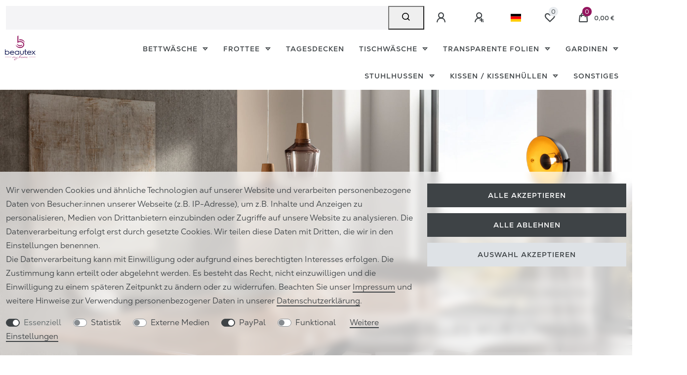

--- FILE ---
content_type: image/svg+xml
request_url: https://cdn02.plentymarkets.com/rb90udoemv4f/frontend/beautex-ebay.svg
body_size: 1480
content:
<?xml version="1.0" encoding="UTF-8"?>
<svg id="Ebene_2" data-name="Ebene 2" xmlns="http://www.w3.org/2000/svg" viewBox="0 0 28.62 13.87">
  <defs>
    <style>
      .cls-1 {
        fill: #004a90;
      }

      .cls-1, .cls-2, .cls-3, .cls-4, .cls-5 {
        fill-rule: evenodd;
        stroke-width: 0px;
      }

      .cls-6 {
        isolation: isolate;
      }

      .cls-3 {
        fill: #e94f31;
      }

      .cls-4 {
        fill: #3bab42;
      }

      .cls-5 {
        fill: #fbb90e;
      }
    </style>
  </defs>
  <g id="Ebene_1-2" data-name="Ebene 1">
    <g id="Schriftzug">
      <path class="cls-2" d="m23.19,3.03c-.07,0-.15.01-.25.01-.26,0-.37-.1-.37-.39v-1.26h.62v-.36h-.62V0c-.1.05-.19.1-.27.17-.04.04-.08.07-.12.11v.75h-.31v.37h.31s0,1.26,0,1.26c0,.24.03.52.26.64.17.09.31.11.5.11.09,0,.17,0,.24-.02,0-.12,0-.24,0-.36h0Zm-4.95.31v-.34c-.15.23-.47.4-.95.4-.38,0-.7-.11-.96-.34-.28-.24-.39-.52-.39-.88,0-.36.12-.64.39-.88.26-.23.58-.34.96-.34.48,0,.79.17.95.4v-.34h.39v2.31h-.39Zm-.95-.3c.29,0,.52-.09.71-.25.18-.16.27-.37.28-.61,0-.24-.1-.44-.28-.6-.19-.17-.43-.26-.71-.26s-.5.09-.68.26c-.18.16-.27.36-.27.6,0,.24.1.44.27.61.18.17.41.25.68.25h0Zm10.28-.93l.95-1.08h-.48l-.7.8-.7-.8h-.48l.96,1.09-1.04,1.23h.48l.8-.94.79.94h.48l-1.04-1.23h0Zm-6.14-1.08h-.39v1.35c0,.43-.28.65-.73.65s-.72-.22-.72-.65v-1.35h-.39v1.44c0,.59.45.93,1.12.93s1.12-.35,1.12-.96c0-.47,0-.94,0-1.41h0Zm-11.07,2.31v-.34c.15.23.47.4.95.4.38,0,.7-.11.96-.34.28-.24.39-.52.39-.88,0-.36-.12-.64-.39-.88-.26-.23-.58-.34-.96-.34-.48,0-.79.17-.95.4V0c-.1.05-.19.1-.27.17-.04.04-.08.07-.12.11v3.06h.39Zm.95-.3c-.29,0-.52-.09-.71-.25-.18-.16-.27-.37-.28-.61,0-.24.1-.44.28-.6.19-.17.43-.26.71-.26s.5.09.68.26c.18.16.27.36.27.6,0,.24-.1.44-.27.61-.18.17-.41.25-.68.25h0Zm12.16-.86c0,.36.08.65.37.9.25.21.58.32.97.32.44,0,.8-.13,1.08-.4l-.26-.27c-.24.22-.45.31-.82.31-.53,0-.9-.29-.95-.76h2.16c0-.06,0-.11,0-.17,0-.33-.1-.59-.34-.82-.23-.22-.52-.33-.88-.33-.39,0-.71.11-.96.33-.27.24-.38.54-.38.89h0Zm2.14-.25h-1.71c.03-.16.12-.3.28-.41.17-.13.39-.2.63-.2.22,0,.41.07.57.2.14.12.22.25.24.41h0Zm-12.58.25c0,.36.08.65.37.9.25.21.58.32.97.32.44,0,.8-.13,1.08-.4l-.26-.27c-.24.22-.45.31-.82.31-.53,0-.9-.29-.95-.76h2.16c0-.06,0-.11,0-.17,0-.33-.1-.59-.34-.82-.23-.22-.52-.33-.88-.33-.39,0-.71.11-.96.33-.27.24-.38.54-.38.89h0Zm2.14-.25h-1.71c.03-.16.12-.3.28-.41.17-.13.39-.2.63-.2.22,0,.41.07.57.2.14.12.22.25.24.41Z"/>
    </g>
    <g id="_形状_2" data-name="形状 2" class="cls-6">
      <g id="_形状_2-2" data-name="形状 2">
        <path class="cls-3" d="m3.62,5.01c-2.12.06-3.62,1.16-3.62,3.42,0,1.04.34,1.91.97,2.49.68.58,1.59.81,2.7.81.92,0,1.69-.17,2.27-.52.58-.41.92-.87,1.01-1.51h-1.4c-.34.81-1.11,1.1-1.83,1.1-1.35,0-2.17-.75-2.27-2.09h5.75c.1-2.38-1.16-3.71-3.57-3.71Zm-2.12,2.78c.1-1.22,1.11-1.85,2.12-1.85,1.21.06,1.93.58,2.08,1.85H1.5Z"/>
      </g>
    </g>
    <g id="_形状_2-3" data-name="形状 2" class="cls-6">
      <g id="_形状_2-4" data-name="形状 2">
        <path class="cls-1" d="m13.62,5.94c-.72-.75-1.59-.93-2.61-.93s-1.88.46-2.37,1.1v-3.59h-1.45v7.71l-.05,1.27h1.4l.05-.87c.58.64,1.3,1.04,2.27,1.1,1.01.06,1.88-.17,2.61-.75.68-.64,1.11-1.45,1.11-2.61,0-.93-.34-1.8-.97-2.43Zm-1.21,4.23c-.48.41-1.01.64-1.64.64-1.5-.06-2.12-1.16-2.17-2.49-.05-1.27.97-2.38,2.22-2.38.63,0,1.16.23,1.59.64.43.41.68.93.68,1.74,0,.87-.24,1.45-.68,1.85Z"/>
      </g>
    </g>
    <g id="_形状_2-5" data-name="形状 2" class="cls-6">
      <g id="_形状_2-6" data-name="形状 2">
        <path class="cls-5" d="m21.24,8.89v-1.45c0-1.85-1.35-2.38-3.09-2.43-.63,0-1.21.06-1.69.23-.97.29-1.4.75-1.54,1.68h1.5c.1-.7.72-.98,1.64-.98s1.74.41,1.74,1.27v.35c-.48,0-1.26,0-2.27.06-.97.06-2.22.23-2.8,1.1-.19.23-.34.75-.29,1.1.14,1.45,1.55,1.91,2.7,1.91,1.06,0,2.03-.17,2.75-1.1.05.29,0,.52.05.87h1.35c-.1-.46-.05-2.32-.05-2.61Zm-1.69.93c-.53,1.04-2.32,1.39-3.23.64-.63-.46-.53-1.45.29-1.68.92-.29,2.22-.29,3.19-.23,0,.46,0,.81-.24,1.27Z"/>
      </g>
    </g>
    <g id="_形状_2-7" data-name="形状 2" class="cls-6">
      <g id="_形状_2-8" data-name="形状 2">
        <polygon class="cls-4" points="26.99 5.24 24.58 10.17 22.11 5.24 20.42 5.24 23.75 11.5 22.5 13.87 24.09 13.87 28.49 5.24 26.99 5.24"/>
      </g>
    </g>
  </g>
</svg>

--- FILE ---
content_type: image/svg+xml
request_url: https://cdn02.plentymarkets.com/rb90udoemv4f/frontend/kaufland.svg
body_size: 2199
content:
<?xml version="1.0" encoding="UTF-8"?>
<svg id="Ebene_2" data-name="Ebene 2" xmlns="http://www.w3.org/2000/svg" viewBox="0 0 41.01 12.54">
  <defs>
    <style>
      .cls-1, .cls-2 {
        fill-rule: evenodd;
      }

      .cls-1, .cls-2, .cls-3 {
        stroke-width: 0px;
      }

      .cls-2, .cls-3 {
        fill: #c41718;
      }
    </style>
  </defs>
  <g id="Ebene_1-2" data-name="Ebene 1">
    <g>
      <path id="path4285" class="cls-3" d="m8.22,3.46l-.1-.1H.1v.21h8.03l-.1-.11h.19v-.1h-.1"/>
      <path id="path4287" class="cls-3" d="m8.12,12.54l.1-.1V3.46h-.19v8.99l.1-.11v.21h.1v-.1"/>
      <path id="path4289" class="cls-3" d="m0,12.44l.1.1h8.03v-.21H.1l.11.11h-.21v.1h.1"/>
      <path id="path4291" class="cls-3" d="m.1,3.36l-.1.1v8.99h.21V3.46l-.11.11v-.21h-.1v.1"/>
      <path id="path4293" class="cls-3" d="m.62,11.91h3.01v-3.78H.62"/>
      <path id="path4295" class="cls-3" d="m.62,7.75h3.01v-3.78H.62"/>
      <path id="path4297" class="cls-2" d="m4.04,3.97h3.59l-3.59,3.78v-3.78"/>
      <path id="path4299" class="cls-2" d="m4.04,8.13l3.59,3.78h-3.59v-3.78"/>
      <path id="path4301" class="cls-2" d="m10.25,7.54h-.02v-2.36h-1.47v5.69h1.47v-2.47h.02l1.92,2.47h1.91l-2.47-2.98,2.27-2.71h-1.84l-1.79,2.36Zm5.66.64h.14l.03.02.05.02h.05l.03.02.05.02.03.02.05.02.03.03.03.02.03.03.03.02.03.03.02.03.03.02.03.03.03.06.03.05.05.1v.05l.02.03.02.05v.03l.02.05v.26l-.02.03v.05l-.02.03-.02.05v.03l-.02.03-.02.05-.02.03-.03.03-.03.06-.03.03-.03.02-.02.03-.03.03-.03.02-.03.03-.03.02-.03.02-.05.02-.03.02-.05.02-.03.02-.05.02h-.05l-.03.02h-.29l-.05-.02h-.05l-.05-.02-.03-.02-.05-.02-.03-.02-.05-.02-.06-.03-.03-.03-.03-.02-.03-.03-.02-.03-.03-.02-.03-.03-.03-.06-.03-.03-.02-.03-.02-.05-.03-.06v-.05l-.02-.03v-.05l-.02-.03v-.26l.02-.05v-.03l.02-.05v-.03l.02-.05.05-.1.03-.05.03-.06.03-.03.03-.02.02-.03.03-.03.03-.02.03-.03.03-.02.03-.03.05-.02.03-.02.05-.02.03-.02h.05l.1-.03h.14Zm2.1-1.03h-1.31v.37l-.02-.03-.08-.08-.19-.14-.08-.05-.06-.03-.08-.03-.08-.03-.06-.02-.08-.02-.16-.03-.08-.02h-.37l-.1.02-.1.02-.1.03-.08.02-.1.03-.08.05-.08.03-.24.14-.06.06-.08.05-.13.13-.05.08-.06.06-.19.32-.03.08-.03.1-.03.08-.06.19-.02.08-.02.1v.11l-.02.1v.19l.02.1v.1l.03.19.06.19.03.08.03.1.03.08.19.32.06.06.06.08.13.13.06.05.08.06.06.05.16.1.1.05.08.03.1.03.08.02.1.03.1.02.1.02h.37l.08-.02.08-.02.08-.02.08-.02.08-.03.06-.03h.05l.03-.03.06-.03.03-.02.05-.03.05-.05.03-.02.1-.1.02-.03.03-.02.02-.05.02-.03h.02v.42h1.31v-3.72Zm.63,0v2.36l.02.1v.11l.02.1.03.1.02.08.03.1.05.08.03.06.05.08.14.19.32.24.32.13.08.02.1.03.08.02.1.02.1.02h.1l.1.02h.61l.1-.02h.1l.1-.02.1-.02.1-.02.08-.03.08-.02.1-.03.08-.03.06-.03.08-.03.06-.05.08-.05.06-.05.05-.05.06-.05.06-.06.1-.13.03-.08.05-.06.03-.08.03-.1.02-.08.03-.1.02-.1.02-.11v-2.45h-1.31v2.16l-.02.08-.02.06v.08l-.06.13-.02.02-.03.06-.02.02-.02.03-.06.03-.02.03-.03.02-.03.02h-.03l-.03.02-.05.02h-.03l-.05.02h-.29l-.03-.02h-.05l-.03-.02-.03-.02h-.05l-.02-.02-.03-.02-.03-.03-.03-.02-.06-.06-.03-.06-.02-.02-.05-.1v-.03l-.02-.03v-.05l-.02-.06-.02-.08v-2.16h-1.31Zm5.99,1.09h.91v-1.09h-.91v-.74l.02-.06v-.06l.02-.06.03-.05v-.02l.02-.03.02-.02v-.03l.05-.05.02-.02.02-.02h.03l.03-.03h.03l.02-.02h.03l.02-.02h.24l.06.02.05.02.06.02.05.03.06.02.05.03v-1.14l-.13-.06-.06-.02-.08-.03h-.06l-.06-.02h-.34l-.1.02-.1.02-.08.02-.1.03-.16.06-.08.05-.08.03-.08.06-.08.05-.06.05-.08.06-.1.1-.03.05-.06.06-.02.05-.03.03-.03.05-.03.06-.03.05-.03.06-.02.05-.02.03-.02.08-.03.08-.02.08v.08l-.03.16v.83h-.46v1.09h.46v2.63h1.31v-2.63Zm1.12,2.63h1.31v-6.01h-1.31v6.01Zm3.88-2.69h.14l.05.02.05.02h.03l.05.02.03.02.05.02.03.02.03.03.05.02.02.03.03.02.06.06.03.02.02.03.03.03.02.03.02.05.05.1.02.05.02.03.02.05v.08l.02.03v.18l-.02.05v.08l-.02.03-.02.05-.03.06-.02.05-.05.1-.03.03-.02.03-.03.02-.06.06-.03.02-.02.03-.05.02-.06.03-.05.02-.03.02-.05.02-.03.02h-.05l-.05.02h-.29l-.05-.02h-.03l-.05-.02-.05-.02-.03-.02-.03-.02-.05-.02-.03-.02-.03-.02-.03-.03-.03-.02-.06-.06-.02-.02-.03-.03-.02-.03-.03-.03-.03-.06-.02-.05-.03-.06-.02-.05v-.03l-.02-.05v-.08l-.02-.05v-.08l.02-.05v-.08l.02-.03v-.05l.02-.03.02-.05.05-.1.02-.05.03-.03.02-.03.03-.03.02-.02.06-.06.03-.02.03-.03.03-.02.03-.03.05-.02.06-.03.05-.02h.05l.03-.02.05-.02h.14Zm2.11-1.03h-1.31v.37l-.03-.03-.02-.03-.03-.03-.03-.02-.06-.05-.05-.05-.08-.05-.06-.05-.06-.03-.16-.06-.08-.02-.06-.02-.08-.02-.08-.02-.1-.02h-.35l-.1.02-.1.02-.1.03-.1.02-.08.03-.08.05-.1.03-.16.1-.06.05-.08.06-.06.05-.13.13-.06.08-.05.06-.06.08-.1.16-.03.08-.05.08-.03.1-.03.08-.02.1-.03.1-.02.08-.02.1-.02.11v.38l.05.29.03.1.02.1.03.08.03.1.24.4.06.06.05.08.13.13.08.05.06.06.32.19.1.03.08.03.1.02.1.03.1.02.1.02h.37l.08-.02.08-.02.16-.03.06-.03.08-.03h.03l.05-.03.1-.05.03-.03.03-.02.03-.03.03-.02.03-.03.02-.03.08-.08.03-.05.02-.03h.02v.42h1.31v-3.72Zm1.95,0h-1.31v3.72h1.31v-2.02l.02-.08v-.08l.02-.08.02-.03v-.03l.02-.05.1-.19.03-.02.02-.03.05-.05.03-.02.03-.02.03-.03.03-.02h.05l.03-.02.05-.02h.03l.05-.02h.21l.1.03.05.02.05.02.03.02.03.02.06.06.02.03.03.03.06.13v.05l.02.03v.05l.02.03.02.08v2.19h1.31v-2.47l-.02-.08v-.08l-.02-.06-.03-.16-.02-.06-.02-.08-.03-.06-.02-.06-.03-.06-.03-.05-.03-.06-.05-.05-.03-.06-.1-.1-.05-.03-.05-.05-.06-.03-.05-.03-.13-.06-.08-.03-.06-.02-.06-.02-.08-.02-.08-.02-.1-.02h-.37l-.08.02-.08.02-.1.02-.08.02-.06.03-.05.02-.03.02-.03.02-.03.02-.05.02-.03.03-.03.02-.06.06-.03.02-.1.1-.03.05-.03.03-.02.03-.03.05-.03.03h-.02v-.48Zm6.01,3.72h1.31v-6.01h-1.31v2.66l-.02-.03-.06-.06-.03-.02-.05-.05-.06-.05-.08-.05-.06-.05-.06-.03-.08-.03-.08-.03-.08-.02-.08-.02-.16-.03-.06-.02h-.37l-.1.02-.1.02-.1.03-.1.02-.08.03-.1.05-.08.03-.16.1-.06.05-.08.06-.06.05-.13.13-.06.08-.05.06-.06.08-.1.16-.03.08-.05.08-.03.1-.03.08-.02.1-.03.1-.02.08-.02.1-.02.11v.38l.05.29.03.1.02.1.03.08.03.1.1.16.03.08.06.08.05.08.06.06.05.08.13.13.08.05.06.06.32.19.1.03.08.03.1.02.1.03.1.02.1.02h.37l.08-.02.08-.02.08-.02.08-.02.06-.03.08-.03h.03l.05-.03.1-.05.03-.03.03-.02.03-.03.03-.02.03-.03.02-.03.03-.03.05-.05.03-.05.02-.03h.02v.42Zm-.8-2.69h.14l.1.03h.03l.05.02.03.02.05.02.03.02.03.03.03.02.03.03.03.02.06.06.03.02.02.03.03.03.02.03.02.05.05.1.02.05.02.03v.05l.02.03v.05l.02.03v.18l-.02.05v.03l-.02.05v.03l-.02.05-.03.06-.02.05-.05.1-.03.03-.02.03-.03.02-.06.06-.03.02-.03.03-.1.05-.05.02-.03.02-.05.02-.03.02h-.05l-.05.02h-.29l-.05-.02h-.03l-.05-.02-.05-.02-.03-.02-.05-.02-.1-.05-.03-.03-.03-.02-.11-.11-.02-.03-.03-.03-.03-.06-.02-.05-.03-.06-.02-.05v-.03l-.02-.05v-.08l-.02-.05v-.08l.02-.05v-.08l.02-.03v-.05l.02-.03.02-.05.05-.1.02-.05.03-.03.02-.03.11-.11.03-.02.03-.03.03-.02.03-.03.03-.02.05-.02.03-.02.05-.02h.05l.03-.02.05-.02h.14"/>
      <path id="path4303" class="cls-3" d="m8.76,12.54h32.22v-.83H8.76"/>
    </g>
    <g id="Schriftzug">
      <path class="cls-1" d="m34.83,3.4c-.08.01-.17.02-.28.02-.29,0-.41-.12-.41-.44v-1.41h.69v-.41h-.69V0c-.11.05-.21.12-.3.19-.05.04-.09.08-.14.13v.84h-.35v.41h.35s0,1.41,0,1.41c0,.27.04.58.3.72.19.1.35.13.56.13.1,0,.19,0,.27-.03,0-.13,0-.27,0-.4h0Zm-5.54.35v-.38c-.17.26-.52.45-1.06.45-.42,0-.78-.13-1.07-.38-.31-.27-.44-.58-.44-.99,0-.41.13-.71.44-.98.29-.26.65-.39,1.07-.39.54,0,.89.2,1.06.45v-.38h.44v2.59h-.44Zm-1.06-.33c.32,0,.59-.1.8-.28.2-.18.31-.41.31-.68,0-.27-.11-.5-.31-.68-.21-.19-.48-.29-.8-.29s-.56.1-.76.29c-.2.18-.3.4-.31.68,0,.27.11.5.31.68.2.19.46.28.76.28h0Zm11.52-1.05l1.06-1.21h-.54l-.79.9-.79-.9h-.54l1.07,1.22-1.16,1.38h.53l.9-1.06.89,1.06h.53l-1.16-1.38h0Zm-6.88-1.21h-.44v1.51c0,.48-.31.73-.82.73s-.81-.25-.81-.73v-1.52h-.44v1.61c0,.66.51,1.04,1.25,1.04s1.25-.39,1.25-1.07c0-.53,0-1.05,0-1.58h0Zm-12.41,2.59v-.38c.17.26.52.45,1.06.45.42,0,.78-.13,1.07-.38.31-.27.44-.58.44-.99,0-.41-.13-.71-.44-.98-.29-.26-.65-.39-1.07-.39-.54,0-.89.2-1.06.45V0c-.11.05-.21.12-.3.19-.05.04-.09.08-.14.13v3.43h.44Zm1.06-.33c-.32,0-.59-.1-.8-.28-.2-.18-.31-.41-.31-.68,0-.27.11-.5.31-.68.21-.19.48-.29.8-.29s.56.1.76.29c.2.18.3.4.31.68,0,.27-.11.5-.31.68-.2.19-.46.28-.76.28h0Zm13.62-.96c0,.41.09.73.41,1.01.28.24.65.36,1.09.36.49,0,.9-.15,1.21-.45l-.29-.3c-.27.24-.51.35-.92.35-.6,0-1.01-.33-1.06-.85h2.42c0-.06,0-.13,0-.19,0-.37-.11-.67-.39-.92-.25-.25-.58-.37-.99-.37-.43,0-.79.13-1.07.37-.3.27-.42.6-.42,1h0Zm2.4-.28h-1.92c.03-.18.14-.33.31-.46.2-.15.43-.22.71-.22.25,0,.46.08.64.22.16.13.25.29.26.46h0Zm-14.09.28c0,.41.09.73.41,1.01.28.24.65.36,1.09.36.49,0,.9-.15,1.21-.45l-.29-.3c-.27.24-.51.35-.92.35-.6,0-1.01-.33-1.06-.85h2.42c0-.06,0-.13,0-.19,0-.37-.11-.67-.39-.92-.25-.25-.58-.37-.99-.37-.43,0-.79.13-1.07.37-.3.27-.42.6-.42,1h0Zm2.4-.28h-1.92c.03-.18.14-.33.31-.46.2-.15.43-.22.71-.22.25,0,.46.08.64.22.16.13.25.29.26.46Z"/>
    </g>
  </g>
</svg>

--- FILE ---
content_type: image/svg+xml
request_url: https://cdn02.plentymarkets.com/rb90udoemv4f/frontend/paypal.svg
body_size: 787
content:
<?xml version="1.0" encoding="UTF-8"?>
<svg id="Ebene_2" data-name="Ebene 2" xmlns="http://www.w3.org/2000/svg" viewBox="0 0 63 16.1">
  <defs>
    <style>
      .cls-1 {
        fill: #273c7f;
      }

      .cls-1, .cls-2, .cls-3 {
        stroke-width: 0px;
      }

      .cls-2 {
        fill: #252f64;
      }

      .cls-3 {
        fill: #149ad6;
      }
    </style>
  </defs>
  <g id="Ebene_1-2" data-name="Ebene 1">
    <g>
      <path class="cls-3" d="m48.7,4.2h-3.4c-.2,0-.4.2-.5.4l-1.4,8.8c0,.2.1.3.3.3h1.8c.2,0,.3-.1.3-.3l.4-2.5c0-.2.2-.4.5-.4h1.1c2.3,0,3.6-1.1,3.9-3.3.2-.9,0-1.7-.4-2.2-.6-.5-1.5-.8-2.6-.8m.4,3.3c-.2,1.2-1.1,1.2-2,1.2h-.6l.4-2.3c0-.1.1-.2.3-.2h.2c.6,0,1.2,0,1.5.4.2.1.2.4.2.9"/>
      <path class="cls-1" d="m24.2,4.2h-3.4c-.2,0-.4.2-.5.4l-1.4,8.8c0,.2.1.3.3.3h1.6c.2,0,.4-.2.5-.4l.4-2.4c0-.2.2-.4.5-.4h1.1c2.3,0,3.6-1.1,3.9-3.3.2-.9,0-1.7-.4-2.2-.6-.5-1.4-.8-2.6-.8m.4,3.3c-.2,1.2-1.1,1.2-2,1.2h-.5l.4-2.3c0-.1.1-.2.3-.2h.2c.6,0,1.2,0,1.5.4.1.1.2.4.1.9"/>
      <path class="cls-1" d="m34.5,7.4h-1.6c-.1,0-.3.1-.3.2l-.1.5-.1-.2c-.4-.5-1.1-.7-1.9-.7-1.8,0-3.4,1.4-3.7,3.3-.2,1,.1,1.9.6,2.5s1.2.8,2.1.8c1.5,0,2.3-.9,2.3-.9l-.1.5c0,.2.1.3.3.3h1.5c.2,0,.4-.2.5-.4l.9-5.6c-.1-.1-.3-.3-.4-.3m-2.3,3.2c-.2.9-.9,1.6-1.9,1.6-.5,0-.9-.2-1.1-.4-.2-.3-.3-.7-.3-1.2.1-.9.9-1.6,1.8-1.6.5,0,.8.2,1.1.4.3.3.4.8.4,1.2"/>
      <path class="cls-3" d="m58.9,7.4h-1.6c-.1,0-.3.1-.3.2l-.1.5-.1-.2c-.4-.5-1.1-.7-1.9-.7-1.8,0-3.4,1.4-3.7,3.3-.2,1,.1,1.9.6,2.5s1.2.8,2.1.8c1.5,0,2.3-.9,2.3-.9l-.1.5c0,.2.1.3.3.3h1.5c.2,0,.4-.2.5-.4l.9-5.6c-.1-.1-.2-.3-.4-.3m-2.3,3.2c-.2.9-.9,1.6-1.9,1.6-.5,0-.9-.2-1.1-.4-.2-.3-.3-.7-.3-1.2.1-.9.9-1.6,1.8-1.6.5,0,.8.2,1.1.4.4.3.5.8.4,1.2"/>
      <g>
        <path class="cls-1" d="m43.2,7.4h-1.7c-.2,0-.3.1-.4.2l-2.2,3.4-1-3.2c-.1-.2-.2-.3-.5-.3h-1.6c-.2,0-.3.2-.3.4l1.8,5.3-1.7,2.4c-.1.2,0,.5.2.5h1.6c.2,0,.3-.1.4-.2l5.5-7.9c.3-.3.1-.6-.1-.6"/>
        <path class="cls-3" d="m60.8,4.5l-1.4,9c0,.2.1.3.3.3h1.4c.2,0,.4-.2.5-.4l1.4-8.8c0-.2-.1-.3-.3-.3h-1.6c-.1-.1-.2,0-.3.2"/>
        <path class="cls-1" d="m11.5,1.2c-.7-.8-2-1.2-3.8-1.2H2.7c-.3,0-.6.3-.7.6L0,13.7c0,.3.2.5.4.5h3.1l.8-4.9v.2c.1-.3.4-.6.7-.6h1.5c2.9,0,5.1-1.2,5.8-4.5v-.3q-.1,0,0,0c.1-1.3-.1-2.1-.8-2.9"/>
      </g>
      <path class="cls-3" d="m12.2,4.1h0v.3c-.7,3.4-2.9,4.5-5.8,4.5h-1.5c-.3,0-.6.3-.7.6l-1,6.1c0,.2.1.4.4.4h2.6c.3,0,.6-.2.6-.5v-.1l.5-3.1v-.2c0-.3.3-.5.6-.5h.4c2.5,0,4.5-1,5-4,.2-1.2.1-2.3-.5-3-.1-.2-.3-.4-.6-.5"/>
      <path class="cls-2" d="m11.5,3.8c-.1,0-.2-.1-.3-.1s-.2,0-.3-.1c-.4-.1-.8-.1-1.3-.1h-3.9c-.1,0-.2,0-.3.1-.2.1-.3.3-.3.5l-.8,5.2v.2c.1-.3.4-.6.7-.6h1.5c2.9,0,5.1-1.2,5.8-4.5,0-.1,0-.2.1-.3-.2-.1-.3-.2-.5-.2q-.3-.1-.4-.1"/>
    </g>
  </g>
</svg>

--- FILE ---
content_type: image/svg+xml
request_url: https://cdn02.plentymarkets.com/rb90udoemv4f/frontend/dhl.svg
body_size: 468
content:
<?xml version="1.0" encoding="UTF-8"?>
<svg id="Ebene_2" data-name="Ebene 2" xmlns="http://www.w3.org/2000/svg" viewBox="0 0 50.38 7.13">
  <defs>
    <style>
      .cls-1 {
        fill: #d01132;
        stroke-width: 0px;
      }
    </style>
  </defs>
  <g id="Ebene_1-2" data-name="Ebene 1">
    <g id="comp_86-dhl">
      <path class="cls-1" d="m18.74,7.12h4.62l1.76-2.38h-4.62l-1.76,2.38ZM0,5.68v.5h6.44l.37-.5H0Zm13.61-.94c-.68,0-.47-.28-.36-.43.22-.3.6-.82.82-1.11.22-.29.22-.46-.22-.46h-4.01l-3.24,4.39h7.88c2.61,0,4.05-1.77,4.5-2.39h-5.37Zm24.99-.54l3.09-4.2h-4.9l-3.09,4.2h4.9Zm-31.1.54H0v.5h7.13l.37-.5Zm8.74-2.09c-.22.3-.59.82-.81,1.12-.11.16-.32.43.36.43h3.59s.57-.79,1.06-1.45c.66-.9.06-2.76-2.3-2.76h-9.28l-1.61,2.19h8.77c.44,0,.43.17.21.46ZM0,7.12h5.75l.37-.5H0v.5Zm25.43,0h4.62l1.76-2.38h-4.62s-1.76,2.38-1.76,2.38Zm17.48,0h7.48v-.5h-7.11l-.37.5Zm1.76-2.39l-.37.5h6.09v-.5h-5.72Zm-1.06,1.44h6.79v-.5h-6.42l-.37.5ZM30.67,0l-1.77,2.41h-2.06l1.77-2.41h-4.62l-3.09,4.2h11.3l3.09-4.2h-4.62Zm2.64,4.75s-.34.46-.5.68c-.58.79-.07,1.7,1.83,1.7h7.42l1.76-2.39h-10.5Z"/>
    </g>
  </g>
</svg>

--- FILE ---
content_type: image/svg+xml
request_url: https://cdn02.plentymarkets.com/rb90udoemv4f/frontend/amazon-pay.svg
body_size: 3600
content:
<?xml version="1.0" encoding="UTF-8"?>
<svg id="Ebene_2" data-name="Ebene 2" xmlns="http://www.w3.org/2000/svg" viewBox="0 0 41.1 21.17">
  <defs>
    <style>
      .cls-1 {
        fill: #010101;
      }

      .cls-1, .cls-2 {
        stroke-width: 0px;
      }

      .cls-2 {
        fill: #f4991a;
      }
    </style>
  </defs>
  <g id="Ebene_1-2" data-name="Ebene 1">
    <g>
      <path class="cls-2" d="m24.84,8.39c-2.07,1.53-5.06,2.34-7.65,2.34-3.62,0-6.88-1.34-9.34-3.56-.19-.17-.02-.41.21-.28,2.66,1.55,5.95,2.48,9.35,2.48,2.29,0,4.81-.48,7.13-1.46.35-.15.64.23.3.48Z"/>
      <path class="cls-2" d="m25.7,7.4c-.27-.34-1.75-.16-2.41-.08-.2.02-.23-.15-.05-.28,1.18-.83,3.12-.59,3.35-.31.23.28-.06,2.23-1.17,3.15-.17.14-.33.07-.26-.12.25-.62.81-2.02.54-2.36Z"/>
      <path class="cls-1" d="m23.33,1.17V.36c0-.12.09-.2.2-.2h3.62c.12,0,.21.08.21.2v.69c0,.12-.1.27-.27.51l-1.87,2.68c.7-.02,1.43.09,2.06.44.14.08.18.2.19.32v.86c0,.12-.13.26-.27.18-1.11-.58-2.59-.65-3.82,0-.13.07-.26-.07-.26-.19v-.82c0-.13,0-.36.13-.55l2.17-3.12h-1.89c-.12,0-.21-.08-.21-.2Z"/>
      <path class="cls-1" d="m10.12,6.22h-1.1c-.1,0-.19-.09-.2-.19V.38c0-.11.1-.2.21-.2h1.03c.11,0,.19.09.2.19v.74h.02c.27-.71.77-1.05,1.45-1.05s1.12.33,1.43,1.05c.27-.71.87-1.05,1.52-1.05.46,0,.97.19,1.27.62.35.48.28,1.17.28,1.77v3.57c0,.11-.1.2-.21.2h-1.1c-.11,0-.2-.09-.2-.2v-3c0-.24.02-.83-.03-1.06-.08-.38-.33-.49-.65-.49-.27,0-.54.18-.66.46-.11.29-.1.76-.1,1.08v3c0,.11-.09.2-.21.2h-1.1c-.11,0-.2-.09-.2-.2v-3c0-.63.1-1.56-.68-1.56s-.76.9-.76,1.56v3c0,.11-.1.2-.21.2Z"/>
      <path class="cls-1" d="m30.48.05c1.64,0,2.52,1.4,2.52,3.19s-.98,3.09-2.52,3.09-2.48-1.4-2.48-3.15c0-1.76.88-3.13,2.48-3.13Zm.01,1.15c-.81,0-.86,1.11-.86,1.8s-.01,2.16.85,2.16.89-1.19.89-1.91c0-.48-.02-1.05-.16-1.5-.12-.39-.37-.55-.72-.55Z"/>
      <path class="cls-1" d="m35.12,6.22h-1.1c-.11,0-.2-.09-.2-.2V.36c0-.1.1-.18.21-.18h1.02c.1,0,.18.07.2.16v.87h.02c.31-.77.74-1.14,1.5-1.14.49,0,.98.18,1.29.67.29.45.29,1.21.29,1.76v3.56c-.01.1-.1.18-.21.18h-1.1c-.1,0-.18-.08-.19-.18v-3.07c0-.62.07-1.52-.69-1.52-.27,0-.51.18-.64.45-.15.35-.17.69-.17,1.07v3.04c0,.12-.1.21-.21.21Z"/>
      <g>
        <path class="cls-2" d="m4.52,16.11c0,.47-.05.88-.14,1.26-.09.37-.23.69-.41.95-.18.26-.4.46-.67.6s-.57.21-.91.21c-.15,0-.28-.02-.4-.05-.12-.03-.24-.08-.36-.15-.12-.07-.24-.15-.35-.26-.12-.1-.24-.22-.37-.36v2.67s0,.06-.02.08c-.01.02-.04.04-.07.06-.03.01-.08.03-.14.04-.06,0-.13.01-.22.01-.09,0-.16,0-.22-.01-.06,0-.1-.02-.14-.04-.03-.01-.06-.04-.07-.06-.01-.02-.02-.05-.02-.08v-7.45s0-.06.02-.09c.01-.02.03-.04.07-.06.03-.02.07-.03.13-.03.05,0,.11,0,.19,0s.14,0,.19,0c.05,0,.09.02.12.03.03.02.06.03.07.06.01.02.02.05.02.09v.72c.15-.16.29-.31.43-.43.14-.12.28-.22.42-.3.14-.08.28-.14.43-.18.15-.04.3-.06.47-.06.36,0,.66.07.91.22.25.15.46.36.61.62.16.26.27.56.35.91.08.35.11.71.11,1.1Zm-.93.11c0-.27-.02-.54-.06-.79-.04-.25-.1-.48-.2-.68-.09-.2-.22-.35-.38-.47-.16-.12-.35-.18-.59-.18-.12,0-.23.02-.35.06-.11.04-.23.1-.35.18-.12.08-.24.19-.37.32-.13.13-.26.3-.41.49v2.12c.25.33.48.58.71.75.22.18.46.26.7.26.23,0,.42-.06.58-.18.16-.12.29-.28.4-.47.1-.2.17-.42.22-.66.05-.25.07-.49.07-.75Z"/>
        <path class="cls-2" d="m9.28,18.87s-.01.08-.04.11c-.03.02-.07.04-.12.05-.05.01-.13.02-.22.02s-.17,0-.23-.02c-.06-.01-.1-.03-.12-.05-.02-.02-.04-.06-.04-.11v-.53c-.21.25-.45.44-.72.58-.26.14-.54.21-.84.21-.26,0-.49-.04-.7-.11-.21-.07-.39-.18-.53-.32-.15-.14-.26-.31-.34-.51-.08-.2-.12-.43-.12-.69,0-.3.06-.56.17-.78.11-.22.27-.41.49-.55.21-.15.47-.26.77-.33.3-.07.65-.11,1.03-.11h.68v-.42c0-.21-.02-.39-.06-.55-.04-.16-.1-.29-.19-.39-.09-.1-.2-.18-.35-.24s-.32-.08-.52-.08c-.22,0-.42.03-.6.09s-.33.12-.46.19c-.13.07-.24.13-.33.19-.09.06-.15.09-.2.09-.03,0-.05,0-.08-.02s-.04-.04-.06-.07c-.02-.03-.03-.07-.03-.12,0-.05-.01-.1-.01-.16,0-.1,0-.18.02-.24.01-.06.04-.11.09-.16.05-.05.13-.11.25-.18.12-.07.26-.13.41-.19.16-.06.33-.1.51-.14.19-.04.37-.06.56-.06.35,0,.65.04.9.13.25.09.45.21.6.38.15.17.26.38.33.62.07.25.1.54.1.87v3.6h0Zm-.89-2.44h-.77c-.25,0-.46.02-.64.07-.18.05-.33.11-.45.2-.12.09-.21.2-.26.32-.06.13-.08.27-.08.43,0,.28.08.5.24.66.16.16.39.24.68.24.24,0,.46-.07.66-.2.2-.13.41-.33.64-.6,0,0,0-1.13,0-1.13Z"/>
        <path class="cls-2" d="m12.67,19.01l-.65,1.96c-.02.06-.08.11-.17.14-.09.03-.22.05-.41.05-.09,0-.17,0-.23-.01-.06-.01-.1-.03-.13-.05s-.05-.06-.05-.1c0-.04,0-.09.03-.14l.68-1.85s-.06-.04-.09-.08c-.03-.04-.05-.07-.06-.11l-1.75-5.1c-.03-.08-.04-.15-.04-.2s.01-.09.04-.11c.03-.03.08-.05.14-.06.07,0,.15-.01.26-.01s.19,0,.26,0c.06,0,.11.02.15.03.04.01.06.04.08.07.02.03.03.07.05.12l1.4,4.28h.02l1.35-4.3c.02-.07.05-.12.08-.14.03-.02.08-.04.14-.05.06,0,.15-.01.27-.01.1,0,.18,0,.25.01.07.01.11.03.14.06.03.03.05.07.05.11s-.01.11-.03.18l-1.76,5.3Z"/>
        <path class="cls-2" d="m22.48,18.86s0,.06-.02.08c-.01.02-.04.04-.07.06s-.08.03-.14.03c-.06,0-.13.01-.22.01-.09,0-.17,0-.22-.01s-.1-.02-.14-.03c-.03-.02-.06-.04-.07-.06-.01-.02-.02-.05-.02-.08v-3.24c0-.23-.02-.43-.06-.62-.04-.19-.1-.35-.17-.48-.08-.13-.18-.24-.3-.31-.12-.07-.27-.1-.44-.1-.21,0-.42.09-.62.26-.21.17-.44.43-.69.76v3.73s0,.06-.02.08c-.01.02-.04.04-.07.06-.03.01-.08.03-.14.03-.06,0-.13.01-.22.01s-.16,0-.22-.01c-.06,0-.11-.02-.14-.03-.03-.02-.06-.04-.07-.06-.01-.02-.02-.05-.02-.08v-3.24c0-.22-.02-.43-.06-.62-.04-.19-.1-.35-.18-.48-.08-.13-.18-.24-.3-.31-.12-.07-.27-.11-.43-.11-.21,0-.42.09-.63.26-.21.18-.44.43-.69.77v3.73s0,.06-.02.08c-.01.02-.04.04-.07.06-.03.02-.08.03-.14.03-.06,0-.13.01-.22.01s-.16,0-.22-.01-.1-.02-.14-.03c-.03-.02-.06-.04-.07-.06-.01-.02-.02-.05-.02-.08v-5.33s0-.06.02-.08c.01-.02.03-.04.07-.06.03-.02.07-.03.13-.04.05,0,.12,0,.2,0,.08,0,.15,0,.2,0,.05,0,.09.02.12.04.03.02.05.04.06.06.01.02.02.05.02.08v.7c.28-.34.54-.58.8-.74.26-.16.52-.23.79-.23.2,0,.39.03.55.08.16.05.3.12.43.21.12.1.23.2.32.33.09.13.16.27.22.43.16-.19.32-.36.47-.49.15-.13.29-.24.43-.33.14-.08.27-.14.4-.18.13-.04.26-.06.39-.06.32,0,.58.06.8.18.21.12.39.28.52.48.13.2.23.44.28.71.06.27.08.56.08.86v3.37h0Z"/>
        <path class="cls-2" d="m28.02,15.96c0,.15-.04.26-.11.33-.07.06-.15.1-.24.1h-3.23c0,.3.03.56.08.8.06.24.15.44.27.61.13.17.3.3.5.39.2.09.46.13.75.13.23,0,.44-.02.62-.06.18-.04.34-.09.47-.14.13-.05.24-.1.33-.14.09-.04.15-.06.2-.06.03,0,.05,0,.07.02.02.01.04.03.05.06.01.03.02.07.03.12,0,.05,0,.11,0,.18,0,.05,0,.1,0,.13,0,.04,0,.07-.01.1,0,.03-.01.06-.03.08-.01.02-.03.05-.05.07-.02.02-.08.06-.18.11-.1.05-.23.1-.38.14-.16.05-.34.09-.54.13-.21.04-.42.06-.66.06-.41,0-.76-.06-1.06-.18-.3-.12-.56-.3-.77-.55-.21-.24-.36-.54-.47-.91-.11-.36-.16-.79-.16-1.27,0-.46.05-.87.16-1.24.11-.37.27-.67.47-.93.21-.25.45-.45.75-.59.29-.14.62-.2.98-.2.39,0,.71.07.99.2.27.13.49.32.67.54.17.23.3.49.38.8.08.31.12.63.12.98v.18h0Zm-.91-.29c.01-.51-.1-.92-.32-1.21-.22-.29-.55-.44-.99-.44-.22,0-.42.04-.59.14-.17.09-.31.21-.42.36-.11.15-.2.33-.26.53-.06.2-.1.41-.1.62h2.68Z"/>
        <path class="cls-2" d="m33.32,18.86s0,.06-.02.08c-.01.02-.04.04-.07.06-.03.02-.08.03-.14.03-.06,0-.13.01-.22.01-.09,0-.17,0-.22-.01s-.1-.02-.14-.03c-.03-.02-.06-.04-.07-.06-.01-.02-.02-.05-.02-.08v-3.12c0-.3-.02-.55-.07-.73-.04-.19-.11-.35-.19-.48-.08-.13-.19-.24-.33-.31-.13-.07-.29-.11-.46-.11-.22,0-.45.09-.67.26-.22.17-.46.43-.71.77v3.73s0,.06-.02.08c-.01.02-.04.04-.07.06-.03.02-.08.03-.13.03-.06,0-.13.01-.22.01s-.16,0-.22-.01c-.06,0-.1-.02-.14-.03-.04-.02-.06-.04-.08-.06-.01-.02-.02-.05-.02-.08v-5.33s0-.06.02-.08c.01-.02.03-.04.07-.06.03-.02.07-.03.13-.04.05,0,.12,0,.2,0,.08,0,.15,0,.2,0,.05,0,.1.02.12.04.03.02.05.04.06.06.01.02.02.05.02.08v.7c.27-.34.55-.58.83-.74.27-.16.55-.23.83-.23.33,0,.6.06.83.18.22.12.4.28.54.48.14.2.24.44.3.71.06.27.09.6.09.98v3.25s0,0,0,0Z"/>
        <path class="cls-2" d="m37.12,18.47c0,.12,0,.21-.02.27-.01.07-.04.12-.07.15-.03.03-.07.06-.13.09-.06.03-.12.05-.2.07-.07.02-.15.03-.24.04-.08.01-.17.02-.25.02-.25,0-.47-.04-.65-.11s-.33-.18-.45-.33-.2-.34-.25-.56c-.05-.23-.08-.5-.08-.8v-3.12h-.69c-.05,0-.1-.03-.13-.09s-.05-.17-.05-.31c0-.07,0-.14.01-.19,0-.05.02-.1.04-.13.02-.03.03-.06.06-.07.02-.01.05-.02.08-.02h.68v-1.27s0-.05.02-.08c.01-.02.04-.04.07-.06.04-.02.08-.03.14-.04.06,0,.13-.01.22-.01.09,0,.17,0,.22.01s.1.02.14.04c.03.02.06.04.07.06.01.02.02.05.02.08v1.27h1.26s.05,0,.08.02c.02.01.04.04.06.07s.03.07.04.13c0,.05.01.11.01.19,0,.14-.02.24-.05.31-.03.06-.08.09-.13.09h-1.26v2.98c0,.37.05.64.15.83.1.19.28.28.54.28.08,0,.16,0,.22-.03.07-.02.12-.04.17-.05.05-.02.09-.04.13-.06.04-.02.07-.03.1-.03.02,0,.04,0,.05.02.02,0,.03.03.04.06,0,.03.02.07.02.11,0,.05,0,.11,0,.18Z"/>
        <path class="cls-2" d="m41.1,17.41c0,.27-.05.52-.14.73-.09.21-.22.39-.4.54-.17.15-.37.26-.61.33-.24.07-.5.11-.78.11-.18,0-.34-.01-.5-.04-.16-.03-.3-.07-.43-.11-.13-.05-.23-.09-.32-.14s-.15-.09-.19-.13c-.04-.04-.07-.1-.09-.17-.02-.07-.03-.17-.03-.29,0-.07,0-.14.01-.19,0-.05.02-.09.03-.13.01-.03.03-.05.05-.07.02-.01.04-.02.07-.02.04,0,.1.03.18.08.08.05.17.11.29.17.11.06.25.12.41.18s.34.08.54.08c.15,0,.29-.02.41-.05.12-.03.23-.09.32-.16.09-.07.16-.16.21-.27s.07-.23.07-.38-.04-.28-.11-.38c-.07-.1-.16-.19-.28-.27-.12-.08-.25-.15-.39-.21-.15-.06-.3-.13-.45-.19-.16-.07-.3-.14-.45-.23-.15-.09-.28-.19-.4-.31-.12-.12-.21-.27-.28-.44-.07-.17-.1-.37-.1-.61,0-.21.04-.41.11-.6.07-.19.19-.36.33-.5.15-.14.34-.26.56-.35.22-.09.48-.13.78-.13.13,0,.26.01.39.04.13.02.25.05.36.09.1.04.19.07.27.12.07.04.13.08.17.11.04.03.06.06.08.08.01.02.02.05.03.08,0,.03.01.07.01.11,0,.04,0,.1,0,.16,0,.07,0,.13,0,.18,0,.05-.01.09-.03.12s-.03.05-.04.07c-.02.01-.04.02-.06.02-.03,0-.08-.02-.14-.06-.06-.04-.14-.09-.24-.14-.1-.05-.21-.1-.35-.14-.13-.04-.28-.07-.45-.07-.15,0-.29.02-.41.06-.12.04-.21.09-.29.16-.07.07-.13.15-.17.25-.04.09-.06.2-.06.31,0,.15.04.28.11.39.07.1.17.2.28.27.12.08.25.15.4.21.15.06.3.13.45.2.16.07.31.14.46.23.15.08.28.18.4.3s.21.26.28.43c.07.17.1.37.1.6Z"/>
      </g>
      <path class="cls-1" d="m22.41,5.18c-.2-.28-.42-.5-.42-1.02v-1.72c0-.73.05-1.4-.48-1.9-.42-.41-1.12-.55-1.66-.55-1.05,0-2.22.39-2.46,1.69-.03.14.07.21.16.23l1.07.12c.1,0,.17-.1.19-.2.09-.45.47-.66.89-.66.23,0,.48.08.62.29.15.23.13.54.13.8v.14c-.64.07-1.47.12-2.07.38-.69.3-1.17.9-1.17,1.8,0,1.15.72,1.72,1.65,1.72.78,0,1.21-.18,1.82-.8.2.29.27.43.63.73.08.04.19.04.26-.03h0c.22-.19.62-.54.84-.73.09-.07.07-.19,0-.29Zm-2.17-.5c-.17.31-.45.5-.76.5-.42,0-.67-.32-.67-.8,0-.94.84-1.11,1.64-1.11v.24c0,.43.01.79-.21,1.17Z"/>
      <path class="cls-1" d="m7.97,5.18c-.2-.28-.42-.5-.42-1.02v-1.72c0-.73.05-1.4-.48-1.9-.42-.41-1.12-.55-1.66-.55-1.05,0-2.22.39-2.46,1.69-.03.14.07.21.16.23l1.07.12c.1,0,.17-.1.19-.2.09-.45.47-.66.89-.66.23,0,.48.08.62.29.15.23.13.54.13.8v.14c-.64.07-1.47.12-2.07.38-.69.3-1.17.9-1.17,1.8,0,1.15.72,1.72,1.65,1.72.78,0,1.21-.18,1.82-.8.2.29.27.43.63.73.08.04.19.04.26-.03h0c.22-.19.62-.54.84-.73.09-.07.07-.19,0-.29Zm-1.96-1.66c0,.43.01.79-.21,1.17-.18.31-.45.5-.76.5-.42,0-.67-.32-.67-.8,0-.94.84-1.11,1.64-1.11v.24Z"/>
    </g>
  </g>
</svg>

--- FILE ---
content_type: image/svg+xml
request_url: https://cdn02.plentymarkets.com/rb90udoemv4f/frontend/beautex-amazon.svg
body_size: 1648
content:
<?xml version="1.0" encoding="UTF-8"?>
<svg id="Ebene_2" data-name="Ebene 2" xmlns="http://www.w3.org/2000/svg" viewBox="0 0 32.46 15.15">
  <defs>
    <style>
      .cls-1 {
        fill: #010101;
      }

      .cls-1, .cls-2, .cls-3 {
        stroke-width: 0px;
      }

      .cls-2 {
        fill-rule: evenodd;
      }

      .cls-3 {
        fill: #f4981d;
      }
    </style>
  </defs>
  <g id="Ebene_1-2" data-name="Ebene 1">
    <path class="cls-1" d="m6.91,7.71v3.14c0,.11-.09.19-.19.19h-.99c-.11,0-.19-.09-.19-.19v-5.11c0-.11.09-.19.19-.19h.92c.11,0,.19.09.19.19v.72s.33-1.03,1.3-1.03c0,0,.96-.12,1.35.95,0,0,.33-.95,1.32-.95,0,0,1.48-.09,1.48,1.44v.84s.01,3.14.01,3.14c0,.11-.09.19-.19.19h-.99c-.11,0-.19-.09-.19-.19v-3.43c.02-.78-.61-.72-.61-.72-.79.01-.71,1.01-.71,1.01v3.14c0,.11-.09.19-.19.19h-.99c-.11,0-.19-.09-.19-.19v-3.35s.06-.8-.65-.8c0,0-.7-.09-.67,1Zm25.56,0v3.14c0,.11-.09.19-.19.19l-1.03.02c-.11,0-.19-.09-.19-.19v-3.35s.06-.8-.65-.8c0,0-.67-.03-.67,1.23v2.91c0,.11-.09.19-.19.19h-.99c-.11,0-.19-.09-.19-.19v-5.11c0-.11.09-.19.19-.19h.92c.11,0,.19.09.19.19h0v.72s.33-1.03,1.3-1.03c0,0,1.04-.16,1.39.93,0,0,.11.22.11,1.33h0Zm-7.16-2.29c-1.27,0-2.3,1.07-2.3,2.87,0,1.58.79,2.87,2.3,2.87,1.42,0,2.3-1.28,2.3-2.87,0-1.77-1.03-2.87-2.3-2.87Zm.8,2.93c0,.68-.08,1.04-.08,1.04-.12.72-.64.72-.72.71-.08,0-.61,0-.72-.71,0,0-.08-.36-.08-1.04v-.11c0-.68.08-1.04.08-1.04.11-.71.63-.72.72-.71.08,0,.6,0,.72.71,0,0,.08.36.08,1.04v.11Zm-3.67-1.89v-.73c0-.11-.09-.19-.19-.19h-3.28c-.11,0-.19.09-.19.19h0v.73c0,.11.09.19.19.19h1.71l-2.02,2.94s-.08.12-.08.25v.89s-.01.31.33.13c0,0,.62-.37,1.65-.37,0,0,1.02-.01,1.7.4,0,0,.28.13.28-.15v-.78s.03-.21-.24-.33c0,0-.78-.43-1.81-.36l1.95-2.8Zm-17.67,3.67l-.31-.47c-.1-.18-.09-.37-.09-.37v-2.18c.04-1.88-2.05-1.72-2.05-1.72C.47,5.38.19,6.83.19,6.83c-.08.29.15.3.15.3l.91.09s.15.04.21-.15c0,0,.12-.63.79-.63.73,0,.72.62.72.62v.52c-1.45.05-2.12.45-2.12.45C-.06,8.54,0,9.55,0,9.55,0,11.19,1.57,11.12,1.57,11.12c1,0,1.59-.73,1.59-.73.18.31.5.61.5.61.16.18.33.03.33.03l.73-.63c.16-.12.04-.27.04-.27Zm-2.71-.02c-.47,0-.65-.47-.57-.93.08-.46.48-.82,1.48-.81v.28c.04,1.22-.52,1.46-.91,1.46h0Zm15.89.02l-.31-.47c-.1-.18-.09-.37-.09-.37v-2.18c.04-1.88-2.05-1.72-2.05-1.72-1.86,0-2.13,1.44-2.13,1.44-.08.29.15.3.15.3l.91.09s.15.04.21-.15c0,0,.12-.63.79-.63.73,0,.72.62.72.62v.52c-1.45.05-2.12.45-2.12.45-.9.51-.84,1.52-.84,1.52,0,1.64,1.57,1.57,1.57,1.57,1,0,1.59-.73,1.59-.73.18.31.5.61.5.61.16.18.33.03.33.03l.73-.63c.16-.12.04-.27.04-.27h0Zm-2.71-.02c-.47,0-.65-.47-.57-.93.08-.46.48-.82,1.48-.81v.28c.04,1.22-.52,1.46-.91,1.46h0Z"/>
    <g>
      <path class="cls-3" d="m20.44,14.25s-.08.14.02.18c0,0,.12.04.26-.09,0,0,1.05-.91,1.07-2.58,0,0,0-.21-.08-.26,0,0-.33-.29-1.51-.2,0,0-1.03.07-1.59.57,0,0-.05.04-.05.1,0,0-.01.12.3.07,0,0,1.03-.15,1.64-.07,0,0,.32.04.4.15,0,0,.15.12.07.52,0,0-.21,1.01-.54,1.63h0Z"/>
      <path class="cls-3" d="m20.23,12.66s.15.2-.09.37c0,0-2.65,2.12-7.09,2.12,0,0-4.57.23-8.39-3.24,0,0-.13-.12-.05-.23,0,0,.07-.1.27,0,0,0,3.59,2.24,8.31,2.24,0,0,3.28.13,6.64-1.31,0,0,.27-.14.41.05h0Z"/>
    </g>
    <g id="Schriftzug">
      <path class="cls-2" d="m26.15,3.4c-.08.01-.17.02-.28.02-.29,0-.41-.12-.41-.44v-1.41h.69v-.41h-.69V0c-.11.05-.21.12-.3.19-.05.04-.09.08-.14.13v.84h-.35v.41h.35s0,1.41,0,1.41c0,.27.04.58.3.72.19.1.35.13.56.13.1,0,.19,0,.27-.03,0-.13,0-.27,0-.4h0Zm-5.54.35v-.38c-.17.26-.52.45-1.06.45-.42,0-.78-.13-1.07-.38-.31-.27-.44-.58-.44-.99,0-.41.13-.71.44-.98.29-.26.65-.39,1.07-.39.54,0,.89.2,1.06.45v-.38h.44v2.59h-.44Zm-1.06-.33c.32,0,.59-.1.8-.28.2-.18.31-.41.31-.68,0-.27-.11-.5-.31-.68-.21-.19-.48-.29-.8-.29s-.56.1-.76.29c-.2.18-.3.4-.31.68,0,.27.11.5.31.68.2.19.46.28.76.28h0Zm11.52-1.05l1.06-1.21h-.54l-.79.9-.79-.9h-.54l1.07,1.22-1.16,1.38h.53l.9-1.06.89,1.06h.53l-1.16-1.38h0Zm-6.88-1.21h-.44v1.51c0,.48-.31.73-.82.73s-.81-.25-.81-.73v-1.52h-.44v1.61c0,.66.51,1.04,1.25,1.04s1.25-.39,1.25-1.07c0-.53,0-1.05,0-1.58h0Zm-12.41,2.59v-.38c.17.26.52.45,1.06.45.42,0,.78-.13,1.07-.38.31-.27.44-.58.44-.99,0-.41-.13-.71-.44-.98-.29-.26-.65-.39-1.07-.39-.54,0-.89.2-1.06.45V0c-.11.05-.21.12-.3.19-.05.04-.09.08-.14.13v3.43h.44Zm1.06-.33c-.32,0-.59-.1-.8-.28-.2-.18-.31-.41-.31-.68,0-.27.11-.5.31-.68.21-.19.48-.29.8-.29s.56.1.76.29c.2.18.3.4.31.68,0,.27-.11.5-.31.68-.2.19-.46.28-.76.28h0Zm13.62-.96c0,.41.09.73.41,1.01.28.24.65.36,1.09.36.49,0,.9-.15,1.21-.45l-.29-.3c-.27.24-.51.35-.92.35-.6,0-1.01-.33-1.06-.85h2.42c0-.06,0-.13,0-.19,0-.37-.11-.67-.39-.92-.25-.25-.58-.37-.99-.37-.43,0-.79.13-1.07.37-.3.27-.42.6-.42,1h0Zm2.4-.28h-1.92c.03-.18.14-.33.31-.46.2-.15.43-.22.71-.22.25,0,.46.08.64.22.16.13.25.29.26.46h0Zm-14.09.28c0,.41.09.73.41,1.01.28.24.65.36,1.09.36.49,0,.9-.15,1.21-.45l-.29-.3c-.27.24-.51.35-.92.35-.6,0-1.01-.33-1.06-.85h2.42c0-.06,0-.13,0-.19,0-.37-.11-.67-.39-.92-.25-.25-.58-.37-.99-.37-.43,0-.79.13-1.07.37-.3.27-.42.6-.42,1h0Zm2.4-.28h-1.92c.03-.18.14-.33.31-.46.2-.15.43-.22.71-.22.25,0,.46.08.64.22.16.13.25.29.26.46Z"/>
    </g>
  </g>
</svg>

--- FILE ---
content_type: image/svg+xml
request_url: https://cdn02.plentymarkets.com/rb90udoemv4f/frontend/BeautexLogo.svg
body_size: 1873
content:
<?xml version="1.0" encoding="utf-8"?>
<!-- Generator: Adobe Illustrator 27.4.0, SVG Export Plug-In . SVG Version: 6.00 Build 0)  -->
<svg version="1.1" xmlns="http://www.w3.org/2000/svg" xmlns:xlink="http://www.w3.org/1999/xlink" x="0px" y="0px"
	 viewBox="0 0 1800 411.97" style="enable-background:new 0 0 1800 411.97;" xml:space="preserve">
<style type="text/css">
	.st0{fill-rule:evenodd;clip-rule:evenodd;fill:#1D235B;}
	.st1{fill-rule:evenodd;clip-rule:evenodd;fill:#94165F;}
</style>
<g id="Schriftzug">
	<path class="st0" d="M1395.36,369.28c-5.13,0.67-11.04,1-18.54,1c-19.33,0-27.61-7.68-27.61-29.05v-93.99h46.15v-27.19h-46.15v-77
		c-7.35,3.53-14.1,7.76-20.1,12.57c-3.27,2.61-6.3,5.41-9.09,8.36c0,18.69,0,37.38,0,56.07h-23.27v27.41l23.27-0.06v93.77
		c0,17.76,2.37,38.48,19.72,47.95c12.62,6.68,23.27,8.35,37.47,8.35c6.7,0,12.62-0.66,18.14-1.67
		C1395.36,386.97,1395.36,378.12,1395.36,369.28L1395.36,369.28z M1026.58,392.47c0-8.35,0-16.69,0-25.04
		c-11.44,17.03-34.71,30.05-70.6,30.05c-28,0-52.07-8.35-71.39-25.37c-20.58-18.14-28.99-38.75-29.19-65.85
		c0.2-27.12,8.61-47.38,29.19-65.51c19.33-17.03,43.39-25.71,71.39-25.71c35.89,0,59.16,13.02,70.6,30.05v-25.04h29.19v172.41
		H1026.58L1026.58,392.47z M955.98,370.29c21.3,0,39.05-6.35,53.25-18.7c13.31-12.22,20.38-27.25,20.88-45.36
		c-0.5-18.07-7.58-33.06-20.88-44.96c-14.2-12.69-31.95-19.02-53.25-19.02c-20.51,0-37.47,6.34-50.88,19.02
		c-13.29,11.9-20.01,26.9-20.48,44.99c0.47,18.1,7.18,33.11,20.48,45.33C918.52,363.94,935.47,370.29,955.98,370.29L955.98,370.29z
		 M1722.56,300.64l70.73-80.57h-35.84l-52.46,59.76l-52.46-59.76h-36.01l71.29,80.91l-77.42,91.51h35.44l59.56-70.44l59.16,70.44
		H1800L1722.56,300.64L1722.56,300.64z M1264.81,220.06h-29.19v100.48c0,31.71-20.9,48.74-54.43,48.74
		c-33.53,0-54.04-16.69-54.04-48.4V220.06h-29.19v107.31c0,44.07,33.72,69.1,83.42,69.1c49.7,0,83.42-26.04,83.42-71.44
		C1264.81,290.04,1264.81,255.05,1264.81,220.06L1264.81,220.06z M439.29,392.47c0-8.35,0-16.69,0-25.04
		c11.44,17.03,34.71,30.05,70.6,30.05c28,0,52.07-8.35,71.39-25.37c20.58-18.14,28.99-38.75,29.19-65.85
		c-0.2-27.12-8.61-47.38-29.19-65.51c-19.33-17.03-43.39-25.71-71.39-25.71c-35.89,0-59.16,13.02-70.6,30.05V143.06
		c-7.35,3.53-14.1,7.76-20.1,12.57c-3.27,2.61-6.3,5.41-9.09,8.36v228.48H439.29L439.29,392.47z M509.89,370.29
		c-21.3,0-39.05-6.35-53.25-18.7c-13.31-12.22-20.38-27.25-20.87-45.36c0.5-18.07,7.58-33.06,20.87-44.96
		c14.2-12.69,31.95-19.02,53.25-19.02c20.51,0,37.47,6.34,50.88,19.02c13.29,11.9,20.01,26.9,20.48,44.99
		c-0.47,18.1-7.18,33.11-20.48,45.33C547.36,363.94,530.4,370.29,509.89,370.29L509.89,370.29z M1416.27,306.19
		c0.28,27.15,5.68,48.36,27.61,66.92c18.54,15.69,43,23.7,72.57,23.7c32.74,0,59.56-10.02,80.47-29.71l-19.33-20.19
		c-17.75,16.03-33.92,23.37-61.14,23.37c-39.84,0-67.27-21.94-70.7-56.6h161.03c0.5-4.19,0.39-8.53,0.39-12.76
		c0-24.82-7.42-44.29-25.64-61.5c-16.96-16.36-38.66-24.37-65.87-24.37c-28.79,0-52.85,8.35-71.39,24.71
		C1424.11,257.54,1416.27,279.73,1416.27,306.19L1416.27,306.19z M1575.82,287.83h-127.83c2.15-11.91,9.06-22.21,20.74-30.9
		c13.02-9.68,28.79-14.68,46.94-14.68c16.56,0,30.76,5.01,42.6,14.68C1568.87,265.62,1574.73,275.92,1575.82,287.83L1575.82,287.83z
		 M638.07,306.19c0.28,27.15,5.68,48.36,27.61,66.92c18.54,15.69,43,23.7,72.57,23.7c32.74,0,59.56-10.02,80.47-29.71l-19.33-20.19
		c-17.75,16.03-33.92,23.37-61.14,23.37c-39.84,0-67.27-21.94-70.7-56.6h161.03c0.49-4.19,0.39-8.53,0.39-12.76
		c0-24.82-7.42-44.29-25.64-61.5c-16.96-16.36-38.66-24.37-65.87-24.37c-28.79,0-52.85,8.35-71.39,24.71
		C645.92,257.54,638.07,279.73,638.07,306.19L638.07,306.19z M797.62,287.83H669.79c2.15-11.91,9.06-22.21,20.74-30.9
		c13.02-9.68,28.79-14.68,46.94-14.68c16.56,0,30.76,5.01,42.6,14.68C790.68,265.62,796.54,275.92,797.62,287.83z"/>
</g>
<g id="Signet">
	<path class="st1" d="M214.83,295.63L214.83,295.63c0.02,76.98-176.12,74.91-176.92-27.81c5.24,10.32,13.06,19.67,22.82,27.51
		c19.59,15.73,46.89,25.46,77.24,25.46C168.12,320.79,195.26,311.18,214.83,295.63L214.83,295.63z M137.87,184.64
		c-20.03,0-39.1,3.53-56.3,9.88V0.04c-7.66,3.68-14.69,8.08-20.94,13.09c-3.4,2.73-6.57,5.64-9.47,8.72c0,75.79,0,151.58,0,227.37
		c2.9-3.07,6.07-5.99,9.47-8.72c6.25-5.02,13.28-9.42,20.94-13.09c16.37-7.85,35.63-12.37,56.3-12.37
		c30.35,0,57.65,9.73,77.24,25.46c18.67,14.99,30.23,35.46,30.23,57.82c0,22.37-11.55,42.83-30.23,57.82
		c-19.59,15.73-46.89,25.46-77.24,25.46C25.03,381.61,3.52,301.85,0,298.33c0,71.56,72.9,113.69,137.87,113.69
		c37.4,0,71.44-12.32,96.24-32.23c25.72-20.65,41.63-49.44,41.63-81.46c0-32.02-15.91-60.81-41.63-81.46
		C209.32,196.96,175.27,184.64,137.87,184.64L137.87,184.64z M288.48,245.45c-26.52-72.12-106.39-99.14-176.5-89.49v-30.11
		C181.62,114.89,288.48,144.98,288.48,245.45z"/>
</g>
</svg>


--- FILE ---
content_type: image/svg+xml
request_url: https://cdn02.plentymarkets.com/rb90udoemv4f/frontend/beautex-otto.svg
body_size: 1091
content:
<?xml version="1.0" encoding="UTF-8"?>
<svg id="Ebene_2" data-name="Ebene 2" xmlns="http://www.w3.org/2000/svg" viewBox="0 0 22.61 11.87">
  <defs>
    <style>
      .cls-1 {
        fill-rule: evenodd;
      }

      .cls-1, .cls-2 {
        stroke-width: 0px;
      }

      .cls-2 {
        fill: #db2027;
      }
    </style>
  </defs>
  <g id="Ebene_1-2" data-name="Ebene 1">
    <g id="Schriftzug">
      <path class="cls-1" d="m16.87,2.61c-.06,0-.13.01-.21.01-.22,0-.32-.09-.32-.33v-1.08h.53v-.31h-.53v-.89c-.08.04-.16.09-.23.14-.04.03-.07.06-.1.1v.65h-.27v.32h.27s0,1.08,0,1.08c0,.2.03.44.23.55.15.08.27.1.43.1.08,0,.15,0,.21-.02,0-.1,0-.2,0-.31h0Zm-4.25.27v-.29c-.13.2-.4.35-.81.35-.32,0-.6-.1-.82-.29-.24-.21-.33-.45-.34-.76,0-.31.1-.55.34-.76.22-.2.5-.3.82-.3.41,0,.68.15.81.35v-.29h.34v1.99h-.34Zm-.81-.26c.25,0,.45-.07.61-.22.15-.14.23-.31.24-.52,0-.21-.09-.38-.24-.52-.16-.15-.37-.22-.61-.22s-.43.07-.59.22c-.15.14-.23.31-.24.52,0,.21.08.38.24.52.15.14.35.22.59.22h0Zm8.84-.8l.82-.93h-.41l-.6.69-.6-.69h-.42l.82.93-.89,1.06h.41l.69-.81.68.81h.41l-.89-1.06h0Zm-5.28-.93h-.34v1.16c0,.37-.24.56-.63.56s-.62-.19-.62-.56V.89h-.34v1.24c0,.51.39.8.96.8s.96-.3.96-.82c0-.4,0-.81,0-1.21h0Zm-9.52,1.99v-.29c.13.2.4.35.81.35.32,0,.6-.1.82-.29.24-.21.33-.45.34-.76,0-.31-.1-.55-.34-.76-.22-.2-.5-.3-.82-.3-.41,0-.68.15-.81.35V0c-.08.04-.16.09-.23.14-.04.03-.07.06-.1.1v2.63h.34Zm.81-.26c-.25,0-.45-.07-.61-.22-.15-.14-.23-.31-.24-.52,0-.21.09-.38.24-.52.16-.15.37-.22.61-.22s.43.07.59.22c.15.14.23.31.24.52,0,.21-.08.38-.24.52-.15.14-.35.22-.59.22h0Zm10.45-.74c0,.31.07.56.32.77.21.18.5.27.84.27.38,0,.69-.12.93-.34l-.22-.23c-.2.18-.39.27-.7.27-.46,0-.78-.25-.82-.65h1.86s0-.1,0-.15c0-.29-.09-.51-.3-.71-.2-.19-.45-.28-.76-.28-.33,0-.61.1-.82.28-.23.21-.32.46-.32.77h0Zm1.84-.21h-1.47c.02-.14.1-.26.24-.36.15-.11.33-.17.54-.17.19,0,.35.06.49.17.12.1.19.22.2.36h0Zm-10.81.21c0,.31.07.56.32.77.21.18.5.27.84.27.38,0,.69-.12.93-.34l-.22-.23c-.2.18-.39.27-.7.27-.46,0-.78-.25-.82-.65h1.86s0-.1,0-.15c0-.29-.09-.51-.3-.71-.2-.19-.45-.28-.76-.28-.33,0-.61.1-.82.28-.23.21-.32.46-.32.77h0Zm1.84-.21h-1.47c.02-.14.1-.26.24-.36.15-.11.33-.17.54-.17.19,0,.35.06.49.17.12.1.19.22.2.36Z"/>
    </g>
    <g id="g3348">
      <path id="path3354" class="cls-2" d="m20.48,7.56l-.02.25c-.14,1.76-.72,2.31-1.43,2.31-.64,0-1.09-.43-1-1.58l.02-.26c.14-1.75.72-2.31,1.43-2.31.63,0,1.09.44,1,1.59m-15.9,0l-.02.25c-.14,1.76-.72,2.31-1.43,2.31-.64,0-1.09-.43-.99-1.58l.02-.26c.14-1.75.72-2.31,1.43-2.31.63,0,1.09.44.99,1.59m15.11-3.32c-1.13,0-2.04.35-2.69,1.07.09-.25.14-.55.15-.91h-3.95c-.86,0-1.35.38-1.69,1.35l.17-1.35h-3.99c-.73,0-1.23.35-1.41,1.03-.49-.79-1.37-1.19-2.48-1.19C1.68,4.24.3,5.46.06,8.06l-.03.33c-.22,2.33,1.01,3.48,2.9,3.48,2.11,0,3.49-1.23,3.73-3.84l.03-.33c.06-.6.01-1.12-.11-1.56h1.79l-.51,4.39c-.1.87.37,1.27,1.16,1.27.48,0,.65-.03.83-.06l.64-5.6h2.08l-.51,4.39c-.1.87.37,1.27,1.16,1.27.48,0,.65-.03.83-.06l.64-5.6h1.03c.35,0,.64-.08.86-.25-.32.57-.53,1.29-.62,2.16l-.03.33c-.22,2.33,1.01,3.48,2.9,3.48,2.11,0,3.49-1.23,3.73-3.84l.03-.33c.22-2.32-1.01-3.47-2.9-3.47"/>
    </g>
  </g>
</svg>

--- FILE ---
content_type: image/svg+xml
request_url: https://cdn02.plentymarkets.com/rb90udoemv4f/frontend/beautex_logo_komplett.svg
body_size: 3038
content:
<?xml version="1.0" encoding="UTF-8"?>
<svg id="Ebene_2" data-name="Ebene 2" xmlns="http://www.w3.org/2000/svg" viewBox="0 0 1200 968.34">
  <defs>
    <style>
      .cls-1 {
        fill: #1d235b;
      }

      .cls-1, .cls-2 {
        fill-rule: evenodd;
      }

      .cls-1, .cls-2, .cls-3 {
        stroke-width: 0px;
      }

      .cls-2, .cls-3 {
        fill: #94165f;
      }
    </style>
  </defs>
  <g id="Linien">
    <rect class="cls-3" x="942.85" y="834.67" width="257.15" height="6.54"/>
    <rect class="cls-3" y="834.67" width="257.14" height="6.54"/>
  </g>
  <g id="Slogan">
    <path class="cls-2" d="m851.73,846.96c2.35-2.26,5.07-4.31,7.63-5.91,1.42-.88,13.47-6.79,10.49.23-2.52,5.96-18.64,15.36-24.18,18.39-.2-4.01,1.62-8.42,6.06-12.71h0Zm3-11.91c-8.42,4.68-16.32,12.51-18.42,19.93-.98,3.44-.98,6.66-.23,9.55-10.4,4.85-20.01,7.93-23.48,6.29-6.76-3.19,7.13-32.58-6.41-38.61-7.99-3.53-28.06,16.99-33.39,22.72-2.37,2.54-2.36,3.33-1.88-.6.95-7.71,3.39-20.45-5.01-22.72-4.75-1.29-14.8,8.05-18.23,10.86-9.9,8.14-20.52,17.79-21.13,17.79-1.06,0,4.49-11.45,7.34-18.18,1.24-2.94,3.41-6.67-2.09-5.76-4.6.77-5.44,1.46-7.28,5.12-1.89,3.74-5.34,10.51-8.75,16.67-7.84,3.28-20.44,5.14-27.27-4.2,0-17.2-15.88-27.98-18.56-17.93-12.23-1.5-28.04,11.65-29.53,24.72-.08.67-.12,1.33-.14,1.99-5.04,1.69-11.05,3.76-15.73,3.17-12.55-1.58-13.08-21.38-22.51-23.59-7.75-1.82-28.05,13.98-34.24,18.82-4.48,3.49-9.99,7.52-12.1,6.74-2.88-1.07,1.57-11.13,9.6-23.99,25.36-13.23,51.18-24.93,68.56-49.42,6.88-9.7,9.36-18.87-3.63-19.69-24.39-.8-53.89,39.12-67.03,55.83-6.15,7.81-16.83,26.23-19.93,35.01-3,8.48,2.92,17.77,13.03,11.3,8.42-5.39,30.23-26.08,38.68-25.65,7.48.38,10.63,22.56,30.17,22.89,4.92.08,8.56-1.89,15.69-5.93,1.06,4.36,3.62,8.07,7.78,10.01,13.14,6.15,35.12-4.17,37.57-19.43,10.39,7.35,16.94,7.76,27.66,2.77-.73,1.26-1.43,2.45-2.11,3.55-2.18,3.53-7.99,9.98-4.34,13.7,2.82,2.88,6.13-.18,9.32-2.83,8.63-7.13,33-33.02,41.91-31.64,9.03,1.4-.63,22.8-1.87,27.9-1.21,4.96,1.97,6.92,5.93,2.07,3.35-4.09,6.33-8.05,9.88-12.06,4.96-5.64,16.18-19.38,24.35-18.38,6.37.77,7.02,7.05,6.24,13.68-.66,5.6-3.06,18.55,5.06,18.83,4.78.17,16.54-3.31,29.14-8.49,2.92,5.76,9.1,9.76,16.22,10.97,14.39,2.45,33.21-1.98,45.45-10.03,2.92-1.92,5.67-4.03,8.5-6.23,2.81-2.22,2.29-4.64-1.26-2.21-5.06,3.49-19.76,14.85-38.92,14.37-10.17-.25-18.03-4.76-20.69-10.95,8.52-3.98,27.9-13.79,31.72-22.69,2.82-6.59-4.57-10.44-10.23-10.32-4.05.09-8.81,1.7-13.4,4.25h0Zm-283.63-.06c18.35-26.86,47.14-59.16,58.9-51.39,5.87,4.45-15.69,24.5-21.67,29.12-11.23,8.65-24.48,15.25-37.24,22.27h0Zm-146.2,107.42c-10.42,8.2-33.25,20.86-47.08,14.27-13.87-6.64,16.07-30.78,21.42-34.77,21.55-16.08,41.6-23.95,62.77-26.27-9.18,17.93-21.25,34.28-37.11,46.76h0Zm-58.35,21.54c3.55,2.6,8.84,4.89,15.47,4.31,40.23-3.5,66.56-36.54,85.92-73.12,17.99-1.1,36.95,1.55,58.44,6.37,6.58,1.46,7.06-2.19.76-3.81-20.62-5.3-38.8-8.42-56.23-8.29,9.03-17.85,16.51-36.22,23.22-52.13,4.68-11.12-4.34-4.04-7.78.6-6.58,8.9-12.85,15.07-22.76,21.95-5.8,4.02-17.71,10.54-24.53,9.25-7.9-1.49-10.31-13.93-6.66-20.11,1.54-2.61,6.25-7.94.44-8.56-3.19-.34-3.9.21-5.48,3.11-2.35,4.31-4.16,10.85-3.95,16.91-7.82,4.49-22.13,12.52-26.35,10.41-6.69-3.34,7.13-32.58-6.41-38.61-7.99-3.53-28.06,16.99-33.39,22.72-2.37,2.54-2.36,3.33-1.88-.6.95-7.71,3.39-20.45-5.01-22.72-4.75-1.29-14.8,8.05-18.23,10.87-9.9,8.14-20.52,17.79-21.13,17.79-1.06,0,4.49-11.45,7.34-18.18,1.24-2.94,3.41-6.67-2.08-5.76-4.6.77-5.44,1.46-7.28,5.12-2.66,5.26-8.4,16.52-12.8,23.64-2.18,3.53-7.99,9.98-4.34,13.7,2.82,2.88,6.13-.18,9.32-2.83,8.63-7.13,33-33.02,41.91-31.64,9.03,1.4-.63,22.8-1.87,27.9-1.21,4.96,1.97,6.92,5.93,2.07,3.35-4.09,6.33-8.05,9.88-12.06,4.96-5.64,16.18-19.38,24.35-18.38,6.37.77,6.76,7.01,6.24,13.68-.41,5.24-3.18,16.61,3.68,18.61,6.38,1.85,22.89-7.57,32.39-12.78.72,4.6,2.86,8.61,7.14,10.69,12.27,5.97,33.83-10.24,45.3-17.96,2.31-1.56,1.67-1.04.92,1.49-3.23,10.8-7.18,21.6-12.04,31.98-23.47,1.19-45.88,8.56-71.42,24.76-11.49,7.29-46.33,35.47-27.02,49.62h0Zm286.13-93.36c-6.3-4.99-2.66-14.17,2.35-20.32,4.26-5.22,10-7.91,16.38-9.83,0,0,5.7,11.18,11.6,15.61,1.66,1.11-14.93,26.76-30.33,14.54Z"/>
  </g>
  <g id="Schriftzug">
    <path class="cls-1" d="m850.65,731.2c-4.43.58-9.53.87-16,.87-16.69,0-23.84-6.63-23.84-25.08v-81.15h39.84v-23.48h-39.84v-66.48c-6.35,3.04-12.18,6.7-17.35,10.85-2.82,2.26-5.44,4.67-7.85,7.22v48.41h-20.09v23.67l20.09-.05v80.96c0,15.33,2.04,33.22,17.03,41.4,10.89,5.77,20.09,7.21,32.35,7.21,5.78,0,10.89-.57,15.66-1.44v-22.9h0Zm-318.39,20.02v-21.62c-9.88,14.7-29.97,25.94-60.95,25.94-24.18,0-44.95-7.21-61.64-21.9-17.77-15.66-25.03-33.45-25.2-56.85.17-23.41,7.43-40.91,25.2-56.56,16.69-14.7,37.46-22.19,61.64-22.19,30.99,0,51.08,11.24,60.95,25.94v-21.61h25.2v148.86h-25.2Zm-60.95-19.15c18.39,0,33.71-5.48,45.97-16.14,11.49-10.55,17.6-23.52,18.02-39.16-.43-15.61-6.54-28.55-18.02-38.82-12.26-10.95-27.58-16.43-45.97-16.43s-32.35,5.47-43.93,16.43c-11.48,10.28-17.27,23.22-17.68,38.84.41,15.62,6.2,28.58,17.68,39.13,11.58,10.67,26.22,16.14,43.93,16.14h0Zm661.84-60.13l61.07-69.57h-30.95l-45.29,51.59-45.29-51.59h-31.09l61.55,69.85-66.84,79h30.59l51.42-60.82,51.08,60.82h30.61l-66.86-79.29h0Zm-395.21-69.57h-25.2v86.76c0,27.38-18.05,42.08-46.99,42.08s-46.65-14.41-46.65-41.79v-87.05h-25.2v92.65c0,38.05,29.11,59.66,72.02,59.66s72.02-22.48,72.02-61.68v-90.64h0ZM25.2,751.22v-21.62c9.88,14.7,29.97,25.94,60.95,25.94,24.18,0,44.95-7.21,61.64-21.9,17.77-15.66,25.03-33.45,25.2-56.85-.17-23.41-7.43-40.91-25.2-56.56-16.69-14.7-37.46-22.19-61.64-22.19-30.99,0-51.08,11.24-60.95,25.94v-88.1c-6.35,3.04-12.18,6.7-17.35,10.85-2.82,2.26-5.44,4.67-7.85,7.22v197.26h25.2Zm60.95-19.15c-18.39,0-33.71-5.48-45.97-16.14-11.49-10.55-17.6-23.52-18.02-39.16.43-15.61,6.54-28.55,18.02-38.82,12.26-10.95,27.58-16.43,45.97-16.43s32.35,5.47,43.93,16.43c11.48,10.28,17.27,23.22,17.68,38.84-.41,15.62-6.2,28.58-17.68,39.13-11.58,10.67-26.22,16.14-43.93,16.14h0Zm782.54-55.34c.24,23.44,4.91,41.76,23.84,57.78,16.01,13.54,37.12,20.47,62.66,20.47,28.27,0,51.42-8.65,69.47-25.65l-16.69-17.43c-15.33,13.84-29.29,20.18-52.79,20.18-34.4,0-58.08-18.94-61.04-48.87h139.03c.43-3.62.34-7.36.34-11.02,0-21.43-6.4-38.24-22.13-53.1-14.65-14.12-33.38-21.04-56.87-21.04-24.86,0-45.63,7.21-61.64,21.33-17.4,15.36-24.18,34.52-24.18,57.36h0Zm137.75-15.85h-110.36c1.86-10.28,7.82-19.17,17.91-26.68,11.24-8.35,24.86-12.68,40.52-12.68,14.3,0,26.56,4.32,36.78,12.68,9.16,7.5,14.22,16.39,15.16,26.68h0Zm-809.62,15.85c.24,23.44,4.91,41.76,23.84,57.78,16.01,13.54,37.12,20.47,62.66,20.47,28.27,0,51.42-8.65,69.47-25.65l-16.69-17.43c-15.33,13.84-29.29,20.18-52.79,20.18-34.4,0-58.08-18.94-61.04-48.87h139.03c.43-3.62.34-7.36.34-11.02,0-21.43-6.4-38.24-22.13-53.1-14.65-14.12-33.38-21.04-56.87-21.04-24.86,0-45.63,7.21-61.64,21.33-17.4,15.36-24.18,34.52-24.18,57.36h0Zm137.75-15.85h-110.37c1.86-10.28,7.82-19.17,17.91-26.68,11.24-8.35,24.86-12.68,40.52-12.68,14.3,0,26.56,4.32,36.78,12.68,9.16,7.5,14.22,16.39,15.16,26.68Z"/>
  </g>
  <g id="Signet">
    <path class="cls-2" d="m683.89,351.3h0c.01,91.49-209.33,89.02-210.27-33.05,6.22,12.27,15.52,23.37,27.12,32.69,23.29,18.69,55.73,30.26,91.8,30.26s68.09-11.42,91.34-29.9h0Zm-91.46-131.91c-23.81,0-46.47,4.2-66.91,11.74V0c-9.11,4.37-17.46,9.6-24.89,15.56-4.04,3.24-7.8,6.7-11.25,10.36v270.23c3.45-3.65,7.21-7.11,11.25-10.36,7.42-5.96,15.78-11.19,24.89-15.56,19.46-9.33,42.34-14.7,66.91-14.7,36.07,0,68.51,11.57,91.8,30.26,22.19,17.82,35.92,42.14,35.92,68.72s-13.73,50.9-35.92,68.72c-23.28,18.69-55.73,30.26-91.8,30.26-134.12,0-159.68-94.79-163.86-98.98,0,85.05,86.65,135.11,163.86,135.11,44.45,0,84.91-14.64,114.38-38.3,30.56-24.54,49.48-58.76,49.48-96.81s-18.91-72.27-49.48-96.81c-29.47-23.66-69.93-38.3-114.38-38.3h0Zm179,72.27c-31.52-85.71-126.44-117.82-209.77-106.36v-35.79c82.76-13.03,209.77,22.73,209.77,142.14Z"/>
  </g>
</svg>